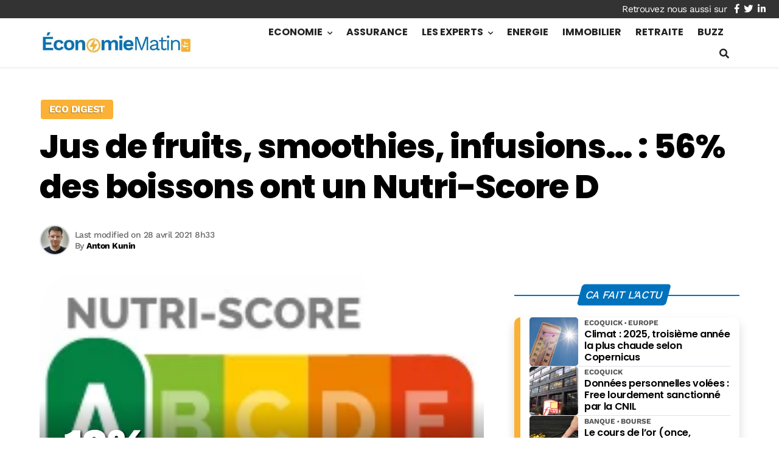

--- FILE ---
content_type: text/html; charset=utf-8
request_url: https://www.google.com/recaptcha/api2/aframe
body_size: 267
content:
<!DOCTYPE HTML><html><head><meta http-equiv="content-type" content="text/html; charset=UTF-8"></head><body><script nonce="fefQOqiDKChZwdrIww8A9g">/** Anti-fraud and anti-abuse applications only. See google.com/recaptcha */ try{var clients={'sodar':'https://pagead2.googlesyndication.com/pagead/sodar?'};window.addEventListener("message",function(a){try{if(a.source===window.parent){var b=JSON.parse(a.data);var c=clients[b['id']];if(c){var d=document.createElement('img');d.src=c+b['params']+'&rc='+(localStorage.getItem("rc::a")?sessionStorage.getItem("rc::b"):"");window.document.body.appendChild(d);sessionStorage.setItem("rc::e",parseInt(sessionStorage.getItem("rc::e")||0)+1);localStorage.setItem("rc::h",'1768398724565');}}}catch(b){}});window.parent.postMessage("_grecaptcha_ready", "*");}catch(b){}</script></body></html>

--- FILE ---
content_type: text/css
request_url: https://www.economiematin.fr/wp-content/cache/min/1/wp-content/themes/mr_seo/assets/css/mrdev_box.css?ver=1765687294
body_size: 190
content:
.info-bulle{position:relative;color:var(--primary);background-color:var(--light)!important}.info-bulle1{padding:10px 15px 1rem 25px;margin-left:15px;overflow:hidden;z-index:0;border-left:thick double}.info-bulle>div{color:var(--body)}.info-bulle p,.info-bulle ul,.info-bulle ol,.info-bulle div{margin-top:.5rem!important;margin-bottom:0!important}.info-bulle2 p:first-of-type,.info-bulle2 ul:first-of-type,.info-bulle2 ol:first-of-type{margin-top:0rem!important}.info-bulle-icon{position:relative;display:inline-block;font-weight:700;font-size:.8em;text-transform:uppercase;line-height:1.2;border-radius:.5em;background-color:var(--light);z-index:100}.info-bulle1 .info-bulle-icon{margin-bottom:5px}.info-bulle1>i+.info-bulle-icon{padding-left:5px}.info-bulle1>i{position:absolute;display:inline-block;content:'';width:30px;height:30px;left:8px;top:8px;z-index:-1}.info-bulle .thumbtack>svg{transform:rotate(45deg)}.info-bulle.en-savoir-plus .info-bulle-icon{cursor:pointer}.info-bulle-icon.btn-collapse{margin-left:7px}.info-bulle2{padding:10px;border-left:50px solid;border-radius:.75em}.info-bulle2>i{content:"";position:absolute;top:50%;left:-25px;font-size:1.5em;z-index:100;transform:translate(-50%,-50%);background-color:#fff;padding:3px;border-radius:50%}@media(min-width:768px){.info-bulle2{padding:10px 20px;border-left-width:80px}.info-bulle2>i{left:-40px;font-size:2em;padding:6px}}